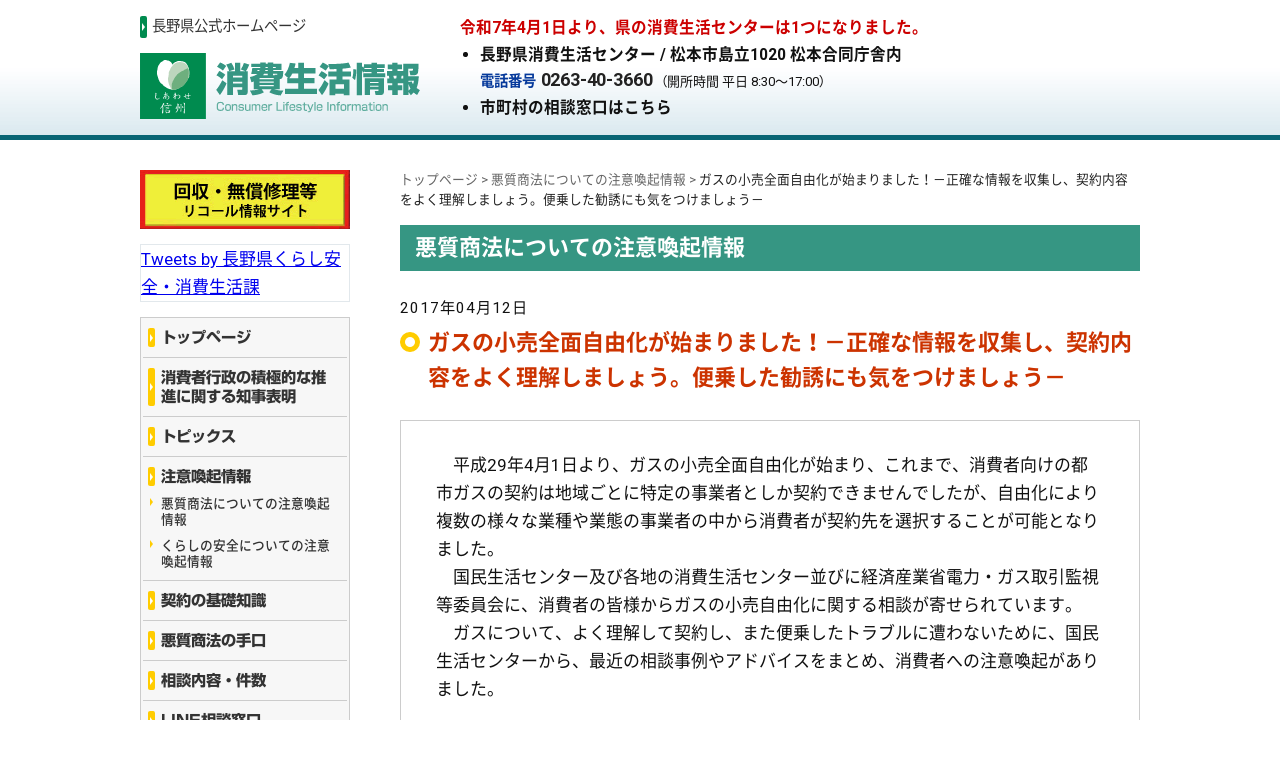

--- FILE ---
content_type: text/html; charset=UTF-8
request_url: https://www.nagano-shohi.net/akushitsu/2504/
body_size: 9466
content:
<!DOCTYPE html><html lang="ja"><head>  <script>(function(w,d,s,l,i){w[l]=w[l]||[];w[l].push({'gtm.start':
new Date().getTime(),event:'gtm.js'});var f=d.getElementsByTagName(s)[0],
j=d.createElement(s),dl=l!='dataLayer'?'&l='+l:'';j.async=true;j.src=
'https://www.googletagmanager.com/gtm.js?id='+i+dl;f.parentNode.insertBefore(j,f);
})(window,document,'script','dataLayer','GTM-52ZXHG4');</script> <meta charset="UTF-8" /><meta name="viewport" content="width=device-width, initial-scale=1, user-scalable=yes" /><meta name="copyright" content="長野県" /><link rel="stylesheet" href="//fonts.googleapis.com/css?family=Roboto:400,500,700&display=swap" /><meta name='robots' content='index, follow, max-image-preview:large, max-snippet:-1, max-video-preview:-1' /><style>img:is([sizes="auto" i], [sizes^="auto," i]) { contain-intrinsic-size: 3000px 1500px }</style><link media="all" href="https://www.nagano-shohi.net/wp/wp-content/cache/autoptimize/css/autoptimize_90223dce59a09cd1e37eb26b323c9692.css" rel="stylesheet"><title>ガスの小売全面自由化が始まりました！－正確な情報を収集し、契約内容をよく理解しましょう。便乗した勧誘にも気をつけましょう－ | 長野県消費生活情報</title><link rel="canonical" href="https://www.nagano-shohi.net/akushitsu/2504/" /><meta property="og:locale" content="ja_JP" /><meta property="og:type" content="article" /><meta property="og:title" content="ガスの小売全面自由化が始まりました！－正確な情報を収集し、契約内容をよく理解しましょう。便乗した勧誘にも気をつけましょう－ | 長野県消費生活情報" /><meta property="og:description" content="　平成29年4月1日より、ガスの小売全面自由化が始まり、&nbsp;これまで、消費者向けの都市ガスの契約は地域ごとに特定の事業者としか契約できませんでしたが、自由化により複数の様々な業種や業態の事業者の中から消費者が契約 [&hellip;]" /><meta property="og:url" content="https://www.nagano-shohi.net/akushitsu/2504/" /><meta property="og:site_name" content="長野県消費生活情報" /><meta property="article:published_time" content="2017-04-12T08:36:57+00:00" /><meta name="author" content="長野県くらし安全・消費生活課" /><meta name="twitter:card" content="summary_large_image" /><meta name="twitter:creator" content="@Nagano_ks" /><meta name="twitter:site" content="@Nagano_ks" /> <script type="application/ld+json" class="yoast-schema-graph">{"@context":"https://schema.org","@graph":[{"@type":"WebPage","@id":"https://www.nagano-shohi.net/akushitsu/2504/","url":"https://www.nagano-shohi.net/akushitsu/2504/","name":"ガスの小売全面自由化が始まりました！－正確な情報を収集し、契約内容をよく理解しましょう。便乗した勧誘にも気をつけましょう－ | 長野県消費生活情報","isPartOf":{"@id":"https://www.nagano-shohi.net/#website"},"datePublished":"2017-04-12T08:36:57+00:00","author":{"@id":"https://www.nagano-shohi.net/#/schema/person/3e20574f83466d684a6552fa78bb5958"},"breadcrumb":{"@id":"https://www.nagano-shohi.net/akushitsu/2504/#breadcrumb"},"inLanguage":"ja","potentialAction":[{"@type":"ReadAction","target":["https://www.nagano-shohi.net/akushitsu/2504/"]}]},{"@type":"BreadcrumbList","@id":"https://www.nagano-shohi.net/akushitsu/2504/#breadcrumb","itemListElement":[{"@type":"ListItem","position":1,"name":"ホーム","item":"https://www.nagano-shohi.net/"},{"@type":"ListItem","position":2,"name":"悪質商法についての注意喚起情報","item":"https://www.nagano-shohi.net/akushitsu/"},{"@type":"ListItem","position":3,"name":"ガスの小売全面自由化が始まりました！－正確な情報を収集し、契約内容をよく理解しましょう。便乗した勧誘にも気をつけましょう－"}]},{"@type":"WebSite","@id":"https://www.nagano-shohi.net/#website","url":"https://www.nagano-shohi.net/","name":"長野県消費生活情報","description":"悪質商法被害防止をはじめ、みなさまの消費生活の中で役立つ情報をご提供いたします。県消費生活センターではご相談も承っておりますのでお気軽にご相談ください。","potentialAction":[{"@type":"SearchAction","target":{"@type":"EntryPoint","urlTemplate":"https://www.nagano-shohi.net/?s={search_term_string}"},"query-input":{"@type":"PropertyValueSpecification","valueRequired":true,"valueName":"search_term_string"}}],"inLanguage":"ja"},{"@type":"Person","@id":"https://www.nagano-shohi.net/#/schema/person/3e20574f83466d684a6552fa78bb5958","name":"長野県くらし安全・消費生活課","image":{"@type":"ImageObject","inLanguage":"ja","@id":"https://www.nagano-shohi.net/#/schema/person/image/","url":"https://secure.gravatar.com/avatar/312240954cc7ed83335af0f0136182d1?s=96&d=mm&r=g","contentUrl":"https://secure.gravatar.com/avatar/312240954cc7ed83335af0f0136182d1?s=96&d=mm&r=g","caption":"長野県くらし安全・消費生活課"}}]}</script> <link rel='dns-prefetch' href='//webfonts.xserver.jp' /><link rel='dns-prefetch' href='//static.addtoany.com' /><style type="text/css">.wp-pagenavi{float:left !important; }</style><style id='jetpack-sharing-buttons-style-inline-css' type='text/css'>.jetpack-sharing-buttons__services-list{display:flex;flex-direction:row;flex-wrap:wrap;gap:0;list-style-type:none;margin:5px;padding:0}.jetpack-sharing-buttons__services-list.has-small-icon-size{font-size:12px}.jetpack-sharing-buttons__services-list.has-normal-icon-size{font-size:16px}.jetpack-sharing-buttons__services-list.has-large-icon-size{font-size:24px}.jetpack-sharing-buttons__services-list.has-huge-icon-size{font-size:36px}@media print{.jetpack-sharing-buttons__services-list{display:none!important}}.editor-styles-wrapper .wp-block-jetpack-sharing-buttons{gap:0;padding-inline-start:0}ul.jetpack-sharing-buttons__services-list.has-background{padding:1.25em 2.375em}</style><style id='classic-theme-styles-inline-css' type='text/css'>/*! This file is auto-generated */
.wp-block-button__link{color:#fff;background-color:#32373c;border-radius:9999px;box-shadow:none;text-decoration:none;padding:calc(.667em + 2px) calc(1.333em + 2px);font-size:1.125em}.wp-block-file__button{background:#32373c;color:#fff;text-decoration:none}</style> <script type="text/javascript" src="https://www.nagano-shohi.net/wp/wp-includes/js/jquery/jquery.min.js" id="jquery-core-js"></script> <script type="text/javascript" src="//webfonts.xserver.jp/js/xserverv3.js?fadein=0" id="typesquare_std-js"></script> <script type="text/javascript" id="addtoany-core-js-before">window.a2a_config=window.a2a_config||{};a2a_config.callbacks=[];a2a_config.overlays=[];a2a_config.templates={};a2a_localize = {
	Share: "共有",
	Save: "ブックマーク",
	Subscribe: "購読",
	Email: "メール",
	Bookmark: "ブックマーク",
	ShowAll: "すべて表示する",
	ShowLess: "小さく表示する",
	FindServices: "サービスを探す",
	FindAnyServiceToAddTo: "追加するサービスを今すぐ探す",
	PoweredBy: "Powered by",
	ShareViaEmail: "メールでシェアする",
	SubscribeViaEmail: "メールで購読する",
	BookmarkInYourBrowser: "ブラウザにブックマーク",
	BookmarkInstructions: "このページをブックマークするには、 Ctrl+D または \u2318+D を押下。",
	AddToYourFavorites: "お気に入りに追加",
	SendFromWebOrProgram: "任意のメールアドレスまたはメールプログラムから送信",
	EmailProgram: "メールプログラム",
	More: "詳細&#8230;",
	ThanksForSharing: "共有ありがとうございます !",
	ThanksForFollowing: "フォローありがとうございます !"
};</script> <script type="text/javascript" defer src="https://static.addtoany.com/menu/page.js" id="addtoany-core-js"></script> <style type="text/css">.wp-pagenavi
	{
		font-size:12px !important;
	}</style><link rel="icon" href="https://www.nagano-shohi.net/wp/wp-content/uploads/2020/04/cropped-site_icon-32x32.png" sizes="32x32" /><link rel="icon" href="https://www.nagano-shohi.net/wp/wp-content/uploads/2020/04/cropped-site_icon-192x192.png" sizes="192x192" /><link rel="apple-touch-icon" href="https://www.nagano-shohi.net/wp/wp-content/uploads/2020/04/cropped-site_icon-180x180.png" /><meta name="msapplication-TileImage" content="https://www.nagano-shohi.net/wp/wp-content/uploads/2020/04/cropped-site_icon-270x270.png" /> <script>jQuery(function($){
		$.scrollUp({
			scrollDistance:600
		});
	});</script> </head><body> <noscript><iframe src="https://www.googletagmanager.com/ns.html?id=GTM-52ZXHG4"
height="0" width="0" style="display:none;visibility:hidden"></iframe></noscript><header><div id="header-inner"><div id="header-title2022"><p id="header-link"><a href="https://www.pref.nagano.lg.jp/" target="_blank">長野県公式ホームページ</a></p><h1><a href="https://www.nagano-shohi.net"><img src="https://www.nagano-shohi.net/wp/wp-content/themes/nagano-shohi/img/svg/logo.svg" alt="長野県消費生活情報" width="100%" /></a></h1></div><div id="header-info-box2025"><div class="copy">令和7年4月1日より、県の消費生活センターは1つになりました。</div><ul class="disc-list"><li>長野県消費生活センター / 松本市島立1020 松本合同庁舎内<div class="header-tel-list"><div><a href="https://www.nagano-shohi.net/madoguchi-nagano"><span>電話番号</span>0263-40-3660</a><small style="font-weight:normal; margin-left:0.5rem;">（開所時間 平日 8:30〜17:00）</small></div></div></li><li class="ichiran"><a href="https://www.nagano-shohi.net/madoguchi-ichiran">市町村の相談窓口はこちら</a></li></ul></div></div></header><div id="container"><div id="main"><div id="crumb" class="breadcrumbs" typeof="BreadcrumbList" vocab="https://schema.org/"> <span property="itemListElement" typeof="ListItem"><a property="item" typeof="WebPage" title="Go to 長野県消費生活情報." href="https://www.nagano-shohi.net" class="home" ><span property="name">トップページ</span></a><meta property="position" content="1"></span> &gt; <span property="itemListElement" typeof="ListItem"><a property="item" typeof="WebPage" title="Go to the 悪質商法についての注意喚起情報 category archives." href="https://www.nagano-shohi.net/akushitsu/" class="taxonomy category" ><span property="name">悪質商法についての注意喚起情報</span></a><meta property="position" content="2"></span> &gt; <span class="post post-post current-item">ガスの小売全面自由化が始まりました！－正確な情報を収集し、契約内容をよく理解しましょう。便乗した勧誘にも気をつけましょう－</span></div><section><h1>悪質商法についての注意喚起情報</h1><div class="entry-title"><p class="entry-date">2017年04月12日</p><h2 class="entry-title">ガスの小売全面自由化が始まりました！－正確な情報を収集し、契約内容をよく理解しましょう。便乗した勧誘にも気をつけましょう－</h2></div><div class="entry-body clearfix"><p> 　平成29年4月1日より、ガスの小売全面自由化が始まり、<span _fck_bookmark="1" style="display: none">&nbsp;</span>これまで、消費者向けの都市ガスの契約は地域ごとに特定の事業者としか契約できませんでしたが、自由化により複数の様々な業種や業態の事業者の中から消費者が契約先を選択することが可能となりました。<br /> <span _fck_bookmark="1" style="display: none">&nbsp;</span>　国民生活センター及び各地の消費生活センター並びに経済産業省電力・ガス取引監視等委員会に、消費者の皆様からガスの小売自由化に関する相談が寄せられています。<br /> 　ガスについて、よく理解して契約し、また便乗したトラブルに遭わないために<span _fck_bookmark="1" style="display: none">&nbsp;</span>、国民生活センターから、最近の相談事例やアドバイスをまとめ、消費者への注意喚起がありました。</p><p><span>＜電力・ガス取引監視等委員会において想定される事例＞<span _fck_bookmark="1" style="display: none">&nbsp;＞＞＞。＞＞</span></span><br /> 【事例1：ガスの小売全面自由化に伴い不要な機器等の販売を行なう事例】<br /> 【事例2：未登録のガス小売事業者から営業を受けた事例】<br /> 【事例3：契約先を切り替えたと思っていたが切り替わっていなかった事例】</p><p> &nbsp;<span><span>＜消費者へのアドバイス＞<span _fck_bookmark="1" style="display: none">&nbsp;＞＞＞＞</span></span></span></p><ol class="num"><li> ガスの小売全面自由化に伴ってガスメーターやガス器具（ガスコンロ、ガス給湯器等の消費機器）の変更が必要となることはありません。また、ガス小売事業者の切替えを行なう場合も、都市ガス事業者間の切替えの場合、ガスメーターやガス器具の取替えは必要ありません。但し、LPガス販売事業者・簡易ガス事業者からLPガスの供給を受けている場合やオール電化の場合、都市ガスに切り替えるためには、ガスメーターの設置や都市ガス用の配管が必要となる場合があるほか、ガス器具の調整や取替え等が必要となる場合があります。<br /> 電気の小売全面自由化では、架空のメーター交換を口実とした料金請求や便乗営業等の事案が発生しましたので、十分注意しましょう。</li><li> 平成29年4月1日のガスの小売全面自由化後、都市ガス・簡易ガスの販売を行なうためには、販売開始までにガス小売事業者としての登録を受ける必要があります。平成29年3月までに、一般ガス事業、簡易ガス事業の許可を受けている事業者については、同年4月以降、ガス小売事業の登録を受けたものとみなされる予定です（みなしガス小売事業者）。登録を受けた事業者のリストは資源エネルギー庁のホームページにおいて公表していく予定です。ただし、自ら登録を受けていない事業者でも、登録を受けたガス小売事業者（みなしガス小売事業者を含む）の代理・媒介・取次業者として勧誘を行うことも認められていますので、当該事業者にご確認いただくとともに、場合によってはガス小売事業者にも当該事業者が実際に代理・媒介・取次業者であるかを確認することをお勧めします。</li><li> ガス小売事業者と契約を締結した場合、ガス小売事業者から書面が交付され、ガスの供給開始日を含めた契約内容をこの書面で確認することができます。書面が交付されていない場合には、契約が締結されていない可能性がありますので、ガス小売事業者に問合せ、確認することをお勧めします。</li><li> その他、ガスの小売全面自由化に関し、不明なことなどがあれば、経済産業省電力・ガス取引監視等委員会の相談窓口（03-3501-5725）または最寄りの消費生活センターに相談しましょう※。</li></ol><ul class="note"><li> ※消費者ホットライン：局番なしの188（いやや）<span _fck_bookmark="1" style="display: none">&nbsp;</span></li></ul><p class="data-p"> 　　詳しくはこちらをご覧ください。（国民生活センターホームページ）<br /> 　　<a href="http://www.kokusen.go.jp/news/data/n-20170330_2.html">http://www.kokusen.go.jp/news/data/n-20170330_2.html</a>　　<a href="http://www.kokusen.go.jp/pdf/n-20170330_2.pdf">http://www.kokusen.go.jp/pdf/n-20170330_2.pdf</a><span _fck_bookmark="1" style="display: none">&nbsp;</span><br /> <span _fck_bookmark="1" style="display: none"><a href="http://www.kokusen.go.jp/pdf/n-20170330_2.pdf">http://www.kokusen.go.jp/pdf/n-20170330_2.pdf</a><span _fck_bookmark="1" style="display: none">&nbsp;</span>&nbsp;</span></p></div><div class="sns-button-box"><div class="addtoany_shortcode"><div class="a2a_kit a2a_kit_size_28 addtoany_list" data-a2a-url="https://www.nagano-shohi.net/akushitsu/2504/" data-a2a-title="ガスの小売全面自由化が始まりました！－正確な情報を収集し、契約内容をよく理解しましょう。便乗した勧誘にも気をつけましょう－"><a class="a2a_button_facebook" href="https://www.addtoany.com/add_to/facebook?linkurl=https%3A%2F%2Fwww.nagano-shohi.net%2Fakushitsu%2F2504%2F&amp;linkname=%E3%82%AC%E3%82%B9%E3%81%AE%E5%B0%8F%E5%A3%B2%E5%85%A8%E9%9D%A2%E8%87%AA%E7%94%B1%E5%8C%96%E3%81%8C%E5%A7%8B%E3%81%BE%E3%82%8A%E3%81%BE%E3%81%97%E3%81%9F%EF%BC%81%EF%BC%8D%E6%AD%A3%E7%A2%BA%E3%81%AA%E6%83%85%E5%A0%B1%E3%82%92%E5%8F%8E%E9%9B%86%E3%81%97%E3%80%81%E5%A5%91%E7%B4%84%E5%86%85%E5%AE%B9%E3%82%92%E3%82%88%E3%81%8F%E7%90%86%E8%A7%A3%E3%81%97%E3%81%BE%E3%81%97%E3%82%87%E3%81%86%E3%80%82%E4%BE%BF%E4%B9%97%E3%81%97%E3%81%9F%E5%8B%A7%E8%AA%98%E3%81%AB%E3%82%82%E6%B0%97%E3%82%92%E3%81%A4%E3%81%91%E3%81%BE%E3%81%97%E3%82%87%E3%81%86%EF%BC%8D" title="Facebook" rel="nofollow noopener" target="_blank"></a><a class="a2a_button_x" href="https://www.addtoany.com/add_to/x?linkurl=https%3A%2F%2Fwww.nagano-shohi.net%2Fakushitsu%2F2504%2F&amp;linkname=%E3%82%AC%E3%82%B9%E3%81%AE%E5%B0%8F%E5%A3%B2%E5%85%A8%E9%9D%A2%E8%87%AA%E7%94%B1%E5%8C%96%E3%81%8C%E5%A7%8B%E3%81%BE%E3%82%8A%E3%81%BE%E3%81%97%E3%81%9F%EF%BC%81%EF%BC%8D%E6%AD%A3%E7%A2%BA%E3%81%AA%E6%83%85%E5%A0%B1%E3%82%92%E5%8F%8E%E9%9B%86%E3%81%97%E3%80%81%E5%A5%91%E7%B4%84%E5%86%85%E5%AE%B9%E3%82%92%E3%82%88%E3%81%8F%E7%90%86%E8%A7%A3%E3%81%97%E3%81%BE%E3%81%97%E3%82%87%E3%81%86%E3%80%82%E4%BE%BF%E4%B9%97%E3%81%97%E3%81%9F%E5%8B%A7%E8%AA%98%E3%81%AB%E3%82%82%E6%B0%97%E3%82%92%E3%81%A4%E3%81%91%E3%81%BE%E3%81%97%E3%82%87%E3%81%86%EF%BC%8D" title="X" rel="nofollow noopener" target="_blank"></a><a class="a2a_button_line" href="https://www.addtoany.com/add_to/line?linkurl=https%3A%2F%2Fwww.nagano-shohi.net%2Fakushitsu%2F2504%2F&amp;linkname=%E3%82%AC%E3%82%B9%E3%81%AE%E5%B0%8F%E5%A3%B2%E5%85%A8%E9%9D%A2%E8%87%AA%E7%94%B1%E5%8C%96%E3%81%8C%E5%A7%8B%E3%81%BE%E3%82%8A%E3%81%BE%E3%81%97%E3%81%9F%EF%BC%81%EF%BC%8D%E6%AD%A3%E7%A2%BA%E3%81%AA%E6%83%85%E5%A0%B1%E3%82%92%E5%8F%8E%E9%9B%86%E3%81%97%E3%80%81%E5%A5%91%E7%B4%84%E5%86%85%E5%AE%B9%E3%82%92%E3%82%88%E3%81%8F%E7%90%86%E8%A7%A3%E3%81%97%E3%81%BE%E3%81%97%E3%82%87%E3%81%86%E3%80%82%E4%BE%BF%E4%B9%97%E3%81%97%E3%81%9F%E5%8B%A7%E8%AA%98%E3%81%AB%E3%82%82%E6%B0%97%E3%82%92%E3%81%A4%E3%81%91%E3%81%BE%E3%81%97%E3%82%87%E3%81%86%EF%BC%8D" title="Line" rel="nofollow noopener" target="_blank"></a></div></div></div><ul class="entry-bottom"><li class="prev-post"><a href="https://www.nagano-shohi.net/akushitsu/2503/" rel="prev">← 前の記事へ</a></li><li class="next-post"><a href="https://www.nagano-shohi.net/akushitsu/2507/" rel="next">次の記事へ →</a></li></ul></section></div><div id="side"><ul class="side-banner-list"><li><a href="https://www.recall.caa.go.jp/" target="_blank"><img src="https://www.nagano-shohi.net/wp/wp-content/themes/nagano-shohi/img/banner_recall.gif" alt="消費者庁リコール情報サイト" width="100%" class="wink" /></a></li></ul><div class="side-twitter-box"> <a class="twitter-timeline" data-chrome="noheader nofooter" data-lang="ja" data-height="300" href="https://twitter.com/Nagano_ks">Tweets by 長野県くらし安全・消費生活課</a> <script async src="//platform.twitter.com/widgets.js" charset="utf-8"></script> </div><nav id="global-nav" class="drawer-nav"><ul class="drawer-menu"><li id="navi01"><a href="https://www.nagano-shohi.net/">トップページ</a></li><li id="navi02"><a href="https://www.nagano-shohi.net/news/5652/">消費者行政の積極的な推進に関する知事表明</a></li><li id="navi03"><a href="https://www.nagano-shohi.net/news/">トピックス</a></li><li id="navi04" class="drawer-dropdown"><a data-toggle="dropdown" href="https://www.nagano-shohi.net/attention/">注意喚起情報<span class="drawer-caret"></span></a><ul class="sub-nav"><li><a href="https://www.nagano-shohi.net/akushitsu/">悪質商法についての注意喚起情報</a></li><li><a href="https://www.nagano-shohi.net/anzen/">くらしの安全についての注意喚起情報</a></li></ul></li><li id="navi05" class="drawer-dropdown"><a data-toggle="dropdown" href="https://www.nagano-shohi.net/keiyaku/">契約の基礎知識<span class="drawer-caret"></span></a></li><li id="navi06" class="drawer-dropdown"><a data-toggle="dropdown" href="https://www.nagano-shohi.net/akushitsu-syoho/">悪質商法の手口<span class="drawer-caret"></span></a></li><li id="navi07"><a href="https://www.nagano-shohi.net/soudan/">相談内容・件数</a></li><li><a href="https://www.nagano-shohi.net/linesoudan/">LINE相談窓口</a></li><li id="navi08"><a href="https://www.nagano-shohi.net/tajyu-saimu/">多重債務</a></li><li id="navi09"><a href="https://www.nagano-shohi.net/seihin-anzen/">製品安全</a></li><li><a href="https://www.nagano-shohi.net/kinyukeizaijoho/">金融経済情報・金融経済教育</a></li><li><a href="https://www.nagano-shohi.net/joho-seikatukanren/">生活関連物資の値上げに関する情報受付窓口</a></li><li id="navi10"><a href="https://www.nagano-shohi.net/oil-kakaku/">石油価格・その他物価情報</a></li><li id="navi11" class="drawer-dropdown"><a data-toggle="dropdown" href="https://www.nagano-shohi.net/torikumi/">県の取り組み<span class="drawer-caret"></span></a></li><li id="navi12"><a href="https://www.nagano-shohi.net/news/212/">消費生活相談員人材バンク</a></li><li id="navi13" class="drawer-dropdown"><a data-toggle="dropdown" href="https://www.nagano-shohi.net/keihatsu/">啓発コーナー<span class="drawer-caret"></span></a></li><li><a href="https://www.nagano-shohi.net/news/8856/">長野県消費者の会連絡会</a></li><li id="navi14" class="drawer-dropdown"><a data-toggle="dropdown" href="https://www.nagano-shohi.net/supporter/">消費生活サポーター<span class="drawer-caret"></span></a></li><li id="navi15" class="drawer-dropdown"><a data-toggle="dropdown" href="https://www.nagano-shohi.net/mail-magazine/">消費生活情報メールマガジン<span class="drawer-caret"></span></a></li></ul></nav><ul class="side-banner-list"><li><a href="https://www.nagano-shohi.net/ethical/" target="_blank"><img src="https://www.nagano-shohi.net/wp/wp-content/themes/nagano-shohi/img/banner_ethical.jpg" alt="長野県版エシカル消費" width="100%" class="wink" /></a></li></ul><div id="side-info-box"><h2>長野県消費生活センター</h2><h3><a href="https://www.nagano-shohi.net/madoguchi-matsumoto"> <span class="tel">TEL 0263-40-3660</span> </a></h3><p>【開所時間 平日8:30〜17:00】</p><hr /><p>土曜、日曜、祝日に<br />利用できる相談窓口</p><p><strong>【国民生活センター】</strong><br /> 相談受付時間 10:00〜16:00<br /> （年末年始、国民生活センターの建物点検日を除く）<br /> 電話番号：<span class="pc-block"><strong>消費者ホットライン</strong></span><strong>188（局番なし）</strong></p><hr /><p style="margin-bottom:0; font-weight:bold; text-align:center;"><a href="https://www.nagano-shohi.net/madoguchi-ichiran" title="市町村の相談窓口一覧はこちら">市町村の相談窓口はこちら</a></p></div><ul class="side-banner-list"><li><a href="/news/394/"><img src="https://www.nagano-shohi.net/wp/wp-content/themes/nagano-shohi/img/banner_highschool.jpg" alt="高校生向けWEB教材" width="100%" class="wink" /></a></li><li><a href="/news/590/"><img src="https://www.nagano-shohi.net/wp/wp-content/themes/nagano-shohi/img/banner_moshikacchi.jpg" alt="「もシカっち」着ぐるみの貸出について" width="100%" class="wink" /></a></li><li><a href="https://www.caa.go.jp/" target="_blank"><img src="https://www.nagano-shohi.net/wp/wp-content/themes/nagano-shohi/img/banner_caa.gif" alt="消費者庁ホームページ" width="100%" class="wink" /></a></li><li><a href="https://www.nagano-shohi.net/link"><img src="https://www.nagano-shohi.net/wp/wp-content/themes/nagano-shohi/img/banner_link.gif" alt="関連機関リンク" width="100%" class="wink" /><span>関連機関のホームページをご紹介します</span></a></li><li><a href="http://www.kokusen.go.jp/mimamori/index.html" target="_blank"><img src="https://www.nagano-shohi.net/wp/wp-content/themes/nagano-shohi/img/banner_mimamori.gif" alt="見守り新鮮情報" width="100%" class="wink" /><span>国民生活センター「見守り情報」へ移動します</span></a></li></ul></div></div><footer><div id="footer-inner"><div class="footer-info"><p><span>【お問い合わせ先】</span><br /> このページに関するご質問及びご意見は、長野県消費生活センターまで<strong><a style="text-decoration: none" href="mailto:kurashi-shohi@pref.nagano.lg.jp">メール</a></strong>もしくは下記にご連絡ください。<br /> <strong class="contact"><span class="sp-block">電話：026-235-7286</span></strong></p></div><nav id="footer-nav"><p><strong>長野県消費生活情報</strong></p><ul><li><a href="https://www.nagano-shohi.net/">トップページ</a></li><li><a href="https://www.nagano-shohi.net/news/">トピックス</a></li><li><a href="https://www.nagano-shohi.net/attention/">注意喚起情報</a></li><li><a href="https://www.nagano-shohi.net/keiyaku/">契約の基礎知識</a></li><li><a href="https://www.nagano-shohi.net/akushitsu-syoho/">悪質商法の手口</a></li><li><a href="https://www.nagano-shohi.net/soudan/">相談内容・件数</a></li><li><a href="https://www.nagano-shohi.net/tajyu-saimu/">多重債務</a></li><li><a href="https://www.nagano-shohi.net/seihin-anzen/">製品安全</a></li><li><a href="https://www.nagano-shohi.net/kinyukeizaijoho/">金融経済情報・金融経済教育</a></li><li><a href="https://www.nagano-shohi.net/joho-seikatukanren/">生活関連物資の値上げに関する情報受付窓口</a></li><li><a href="https://www.nagano-shohi.net/oil-kakaku/">石油価格・その他物価情報</a></li><li><a href="https://www.nagano-shohi.net/torikumi/">県の取り組み</a></li><li><a href="https://www.nagano-shohi.net/news/212/">消費生活相談員人材バンク</a></li><li><a href="https://www.nagano-shohi.net/keihatsu/">啓発コーナー</a></li><li><a href="https://www.nagano-shohi.net/supporter/">消費生活サポーター</a></li><li><a href="https://www.nagano-shohi.net/mail-magazine/">消費生活情報メールマガジン</a></li><li><a href="https://www.nagano-shohi.net/madoguchi-matsumoto">長野県消費生活センター</a></li><li><a href="https://www.nagano-shohi.net/madoguchi-ichiran">市町村の相談窓口一覧</a></li><li><a href="https://www.nagano-shohi.net/link">関連機関リンク</a></li><li><a href="https://www.nagano-shohi.net/accessibility">ウェブアクセシビリティ方針</a></li></ul></nav><p id="copyright">Copyright&nbsp;&copy;&nbsp;Nagano Prefecture.<span class="sp-none"> All rights reserved.</span></p></div></footer> <script type="text/javascript" src="https://www.nagano-shohi.net/wp/wp-includes/js/dist/hooks.min.js" id="wp-hooks-js"></script> <script type="text/javascript" src="https://www.nagano-shohi.net/wp/wp-includes/js/dist/i18n.min.js" id="wp-i18n-js"></script> <script type="text/javascript" id="wp-i18n-js-after">wp.i18n.setLocaleData( { 'text direction\u0004ltr': [ 'ltr' ] } );</script> <script type="text/javascript" id="contact-form-7-js-translations">( function( domain, translations ) {
	var localeData = translations.locale_data[ domain ] || translations.locale_data.messages;
	localeData[""].domain = domain;
	wp.i18n.setLocaleData( localeData, domain );
} )( "contact-form-7", {"translation-revision-date":"2025-02-18 07:36:32+0000","generator":"GlotPress\/4.0.1","domain":"messages","locale_data":{"messages":{"":{"domain":"messages","plural-forms":"nplurals=1; plural=0;","lang":"ja_JP"},"This contact form is placed in the wrong place.":["\u3053\u306e\u30b3\u30f3\u30bf\u30af\u30c8\u30d5\u30a9\u30fc\u30e0\u306f\u9593\u9055\u3063\u305f\u4f4d\u7f6e\u306b\u7f6e\u304b\u308c\u3066\u3044\u307e\u3059\u3002"],"Error:":["\u30a8\u30e9\u30fc:"]}},"comment":{"reference":"includes\/js\/index.js"}} );</script> <script type="text/javascript" id="wpcf7cf-scripts-js-extra">var wpcf7cf_global_settings = {"ajaxurl":"https:\/\/www.nagano-shohi.net\/wp\/wp-admin\/admin-ajax.php"};</script> <script type="text/javascript" id="jquery-ui-datepicker-js-after">jQuery(function(jQuery){jQuery.datepicker.setDefaults({"closeText":"\u9589\u3058\u308b","currentText":"\u4eca\u65e5","monthNames":["1\u6708","2\u6708","3\u6708","4\u6708","5\u6708","6\u6708","7\u6708","8\u6708","9\u6708","10\u6708","11\u6708","12\u6708"],"monthNamesShort":["1\u6708","2\u6708","3\u6708","4\u6708","5\u6708","6\u6708","7\u6708","8\u6708","9\u6708","10\u6708","11\u6708","12\u6708"],"nextText":"\u6b21","prevText":"\u524d","dayNames":["\u65e5\u66dc\u65e5","\u6708\u66dc\u65e5","\u706b\u66dc\u65e5","\u6c34\u66dc\u65e5","\u6728\u66dc\u65e5","\u91d1\u66dc\u65e5","\u571f\u66dc\u65e5"],"dayNamesShort":["\u65e5","\u6708","\u706b","\u6c34","\u6728","\u91d1","\u571f"],"dayNamesMin":["\u65e5","\u6708","\u706b","\u6c34","\u6728","\u91d1","\u571f"],"dateFormat":"yy\u5e74mm\u6708d\u65e5","firstDay":1,"isRTL":false});});</script> <script defer src="https://www.nagano-shohi.net/wp/wp-content/cache/autoptimize/js/autoptimize_90cc634fa403bd71f15f53d5e23fb80a.js"></script></body></html>